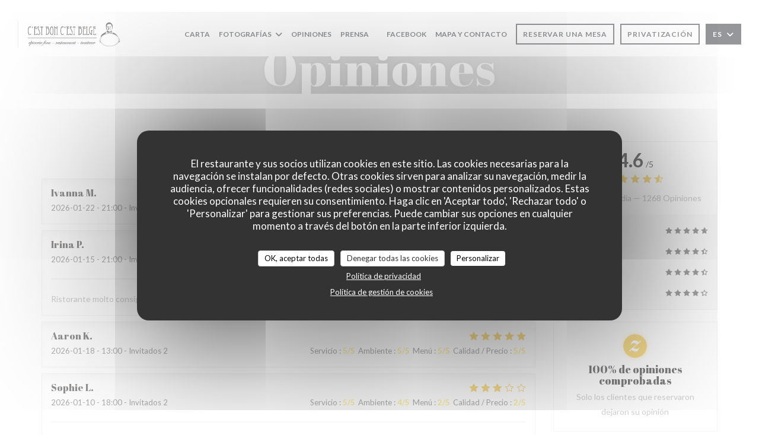

--- FILE ---
content_type: text/html; charset=UTF-8
request_url: https://www.cestboncestbelge.be/es/opiniones/?7
body_size: 13973
content:
<!DOCTYPE html>
<!--[if lt IE 7]>      <html class="no-js lt-ie9 lt-ie8 lt-ie7" lang="es"> <![endif]-->
<!--[if IE 7]>         <html class="no-js lt-ie9 lt-ie8" lang="es"> <![endif]-->
<!--[if IE 8]>         <html class="no-js lt-ie9" lang="es"> <![endif]-->
<!--[if gt IE 8]><!--> <html class="no-js" lang="es"> <!--<![endif]-->

<head>
	<!-- Meta -->
	<meta charset="utf-8">
	<meta http-equiv="X-UA-Compatible" content="IE=edge" />
	<meta name="viewport" content="width=device-width, initial-scale=1">
	<title>Opiniones de clientes de C'est bon c'est belge, Bruxelles -
Calificación 4,6 de 5</title>

	<!-- Includes -->
	<meta name="description" content="1268 evaluaciones imparciales de cliente de C'est bon c'est belge en
Bruxelles. Valoración media: 4,6 de 5..." />



<link rel="canonical" href="https://www.cestboncestbelge.be/es/opiniones/" />

<!-- Facebook Like and Google -->
<meta property="og:title" content="Opiniones de clientes de C'est bon c'est belge, Bruxelles -
Calificación 4,6 de 5 " />
<meta property="og:type" content="website" />
<meta property="og:url" content="http://www.cestboncestbelge.be/es/opiniones/?7" />
<meta property="og:image" content="https://ugc.zenchef.com/3/4/7/4/5/3/1/5/0/1/1/4/5/1480530035_223/2434d6b6663fce8dea466b25cecb9a6b.website.png" />
<meta property="og:site_name" content="Zenchef" />
<meta property="fb:admins" content="685299127" />
<meta property="place:location:latitude" content="50.8420341" />
<meta property="place:location:longitude" content="4.3524707" />
<meta property="og:description" content="1268 evaluaciones imparciales de cliente de C'est bon c'est belge en
Bruxelles. Valoración media: 4,6 de 5..." />



<script>
	window.restaurantId = 347453;
	window.lang = "es";
	window.API_URL = "//api.zenchef.com/api/v1/";
</script>

	<link rel="alternate" hreflang="x-default" href="https://www.cestboncestbelge.be/opiniones/?7=" />
<link rel="alternate" hreflang="es" href="https://www.cestboncestbelge.be/es/opiniones/?7=" />
    <link rel="alternate" hreflang="en" href="https://www.cestboncestbelge.be/en/reviews/?7=" />
    <link rel="alternate" hreflang="it" href="https://www.cestboncestbelge.be/it/recensioni/?7=" />
    <link rel="alternate" hreflang="de" href="https://www.cestboncestbelge.be/de/rezensionen/?7=" />
    <link rel="alternate" hreflang="fr" href="https://www.cestboncestbelge.be/?7=" />
    <link rel="alternate" hreflang="pt" href="https://www.cestboncestbelge.be/pt/avaliacoes/?7=" />
    <link rel="alternate" hreflang="ru" href="https://www.cestboncestbelge.be/ru/reviews/?7=" />
    <link rel="alternate" hreflang="cs" href="https://www.cestboncestbelge.be/cs/hodnocení/?7=" />
    <link rel="alternate" hreflang="ja" href="https://www.cestboncestbelge.be/ja/reviews/?7=" />
    <link rel="alternate" hreflang="zh" href="https://www.cestboncestbelge.be/zh/reviews/?7=" />
    <link rel="alternate" hreflang="nl" href="https://www.cestboncestbelge.be/nl/reviews/?7=" />
    <link rel="alternate" hreflang="el" href="https://www.cestboncestbelge.be/el/reviews/?7=" />
	<link rel="shortcut icon" href="https://ugc.zenchef.com/3/4/7/4/5/3/1/4/1/3/8/1486721098_314/ea68fe134838985122d53893045485ff.thumb.png" />
	<!-- Preconnect to CDNs for faster resource loading -->
	<link rel="preconnect" href="https://cdnjs.cloudflare.com" crossorigin>
	<link rel="preconnect" href="https://fonts.googleapis.com" crossorigin>
	<link rel="preconnect" href="https://fonts.gstatic.com" crossorigin>

	<!-- Google Web Fonts -->
	
	<!-- Critical CSS Inline -->
	<style>
		/* Critical styles for above-the-fold content */
		body {margin: 0;}
        		.container {width: 100%; max-width: 1200px; margin: 0 auto;}
        	</style>

	<!-- Critical CSS -->
	<link rel="stylesheet" href="/css/globals/normalize.css">
	<link rel="stylesheet" href="/css/globals/accessibility.css">
	<link rel="stylesheet" href="/css/globals/16/ffdc38/_default_/_default_/style.css">

	<!-- Non-critical CSS -->
	<link rel="stylesheet" href="//cdnjs.cloudflare.com/ajax/libs/fancybox/3.5.7/jquery.fancybox.min.css" media="print" onload="this.media='all'">
	<link rel="stylesheet" href="/css/globals/backdrop.css" media="print" onload="this.media='all'">
	<link rel="stylesheet" href="/css/globals/shift-away-subtle.css" media="print" onload="this.media='all'">
	<link rel="stylesheet" href="/css/globals/icomoon.css" media="print" onload="this.media='all'">
	<link rel="stylesheet" href="/css/globals/fontawesome.css" media="print" onload="this.media='all'">
			<link rel="stylesheet" href="/css/css_16/bootstrap.css" media="print" onload="this.media='all'">			<link rel="stylesheet" href="/css/globals/16/ffdc38/_default_/_default_/nav.css" media="print" onload="this.media='all'">
	<link rel="stylesheet" href="/css/globals/16/ffdc38/_default_/_default_/menus.css" media="print" onload="this.media='all'">
	<link rel="stylesheet" href="/css/css_16/ffdc38/_default_/_default_/main.css?v=23" media="print" onload="this.media='all'">

	<!-- Fallback for browsers without JS -->
	<noscript>
		<link rel="stylesheet" href="//cdnjs.cloudflare.com/ajax/libs/fancybox/3.5.7/jquery.fancybox.min.css">
		<link rel="stylesheet" href="/css/globals/backdrop.css">
		<link rel="stylesheet" href="/css/globals/shift-away-subtle.css">
		<link rel="stylesheet" href="/css/globals/icomoon.css">
		<link rel="stylesheet" href="/css/globals/fontawesome.css">
		<link rel="stylesheet" href="/css/globals/16/ffdc38/_default_/_default_/nav.css">
		<link rel="stylesheet" href="/css/globals/16/ffdc38/_default_/_default_/menus.css">
		<link rel="stylesheet" href="/css/css_16/ffdc38/_default_/_default_/main.css?v=23">
	</noscript>

	<style>
  </style>


	<!-- Widget URL -->
	<script>
		var hasNewBookingWidget = 1;
	</script>
</head>

<body class="current-page-reviews">
	<a href="#main-content" class="skip-link sr-only-focusable">Saltar al contenido principal</a>

	<!-- Header -->
	<nav class="nav " role="navigation" aria-label="Navegación principal">
	<div class="homelink">
			<a href="/es/?7=" title="Home C'est bon c'est belge">	
			<img class="logo" src="https://ugc.zenchef.com/3/4/7/4/5/3/1/4/1/3/8/1486721098_314/ea68fe134838985122d53893045485ff.png" alt="Logo C'est bon c'est belge"/>
		</a>
	</div>
	<div class="nav-items-wrap ">
		<ul class="nav__items">
	<!-- Menu -->
			<li class="nav__item nav__item--menus">
			<a title="Carta" href="/es/menus/?7=">Carta</a>
		</li>
	
	<!-- Gallery -->
			<li class="nav__item dropdown-wrap nav__item--gallery">
			<a title="Fotografías" href="/es/fotografias/?7=">Fotografías <i class="fa fa-angle-down"></i></a>
			<ul class="dropdown">
									<li>
						<a href="/es/fotografias/?7=#les-plats"> Les plats</a>
					</li>
									<li>
						<a href="/es/fotografias/?7=#le-restaurant"> Le Restaurant</a>
					</li>
									<li>
						<a href="/es/fotografias/?7=#les-produits"> Les produits</a>
					</li>
									<li>
						<a href="/es/fotografias/?7=#ambiance"> Ambiance</a>
					</li>
				
							</ul>
		</li>
	
	
	<!-- Reviews -->
			<li class="nav__item nav__item--reviews">
			<a title="Opiniones" href="/es/opiniones/?7=">Opiniones</a>
		</li>
	
	<!-- Events -->
	
	<!-- Press -->
			<li class="nav__item nav__item--press">
			<a title="Prensa" href="/es/sobre-nosotros/?7=">Prensa</a>
		</li>
	
	<!-- Restaurants -->
	
	<!-- Custom page -->
	
	<!-- Custom link -->
			<li class="nav__item custom-link">
			<a rel="nofollow" href="https://drive.google.com/drive/folders/1K0YDuRMnsoLXHZDxFfD87ePrmKpAgoT7" rel="noreferer,noopener" target="_blank">
								<span class="sr-only"> ((abre en una nueva ventana))</span>
			</a>
		</li>
	
	<!-- Custom button -->
			<li class="nav__item custom-btn">
			<a href="https://www.facebook.com/cboncbelge/?fref=ts" target="_blank" rel="noreferer,noopener,nofollow">
				Facebook				<span class="sr-only"> ((abre en una nueva ventana))</span>
			</a>
		</li>
	
	<!-- Contact -->
	<li class="nav__item nav__item--contact">
		<a title="Mapa y Contacto" href="/es/direccion-de-contacto/?7=">Mapa y Contacto</a>
	</li>

	<!-- Language -->
	
	<!-- Buttons -->
	</ul>

		<div class="nav__buttons">
			<!-- Buttons -->
			<div class="buttons-wrap-header">
							<a
			class="btn btn--small btn--std btn--booking iframe--widget"
            data-zc-action="open">
						Reservar una mesa					</a>
	
		<a
		data-fancybox data-type='iframe'
		class="btn btn--small btn--std btn--privatization iframe--widget"
		href="https://bookings.zenchef.com/privatisation?rid=347453&lang=es&pid=1001&fullscreen&withCloseButton=1"
        rel="noreferer,noopener"
		target="_blank">
				Privatización			</a>
			</div>

			<!-- Language -->
			<div class="dropdown-wrap drodown-wrap--lang btn btn--small btn--light">
	<span>
				ES		<i class="fa fa-angle-down"></i>
	</span>
	<ul class="dropdown">
					<li class="lang lang-en">
				<a href="/en/reviews/?7=">
										EN				</a>
			</li>
					<li class="lang lang-it">
				<a href="/it/recensioni/?7=">
										IT				</a>
			</li>
					<li class="lang lang-de">
				<a href="/de/rezensionen/?7=">
										DE				</a>
			</li>
					<li class="lang lang-fr">
				<a href="/avis/?7=">
										FR				</a>
			</li>
					<li class="lang lang-pt">
				<a href="/pt/avaliacoes/?7=">
										PT				</a>
			</li>
					<li class="lang lang-ru">
				<a href="/ru/reviews/?7=">
										RU				</a>
			</li>
					<li class="lang lang-cs">
				<a href="/cs/hodnocení/?7=">
										CS				</a>
			</li>
					<li class="lang lang-ja">
				<a href="/ja/reviews/?7=">
										JA				</a>
			</li>
					<li class="lang lang-zh">
				<a href="/zh/reviews/?7=">
										ZH				</a>
			</li>
					<li class="lang lang-nl">
				<a href="/nl/reviews/?7=">
										NL				</a>
			</li>
					<li class="lang lang-el">
				<a href="/el/reviews/?7=">
										EL				</a>
			</li>
			</ul>
</div>

			<!-- Toggle Menu -->
			<div class="burger-button" onclick="display_burger_menu()" role="button" tabindex="0" aria-label="Abrir/cerrar menú" aria-expanded="false" aria-controls="burger-menu">
				<span class="burger-button__item"></span>
				<span class="burger-button__item"></span>
				<span class="burger-button__item"></span>
			</div>
		</div>
	</div>
</nav>

<!-- Burger Menu -->
<div class="burger-menu burger-menu--center" id="burger-menu" role="dialog" aria-modal="true" aria-label="Navegación principal">
	<div class="burger-menu-items-wrap">
		<ul class="burger-menu__items">
			<!-- Menu -->
							<li class="burger-menu__item burger-menu__item--menus">
					<a title="Carta" href="/es/menus/?7=">Carta</a>
				</li>
			
			<!-- Gallery -->
							<li class="burger-menu__item burger-menu__item--gallery dropdown-wrap">
					<span>
						<a class="burger-menu__dropdown-link" title="Fotografías" href="/es/fotografias/?7=">Fotografías</a>
						<i class="fa fa-angle-down" onclick="display_burger_dropdown(this)" role="button" tabindex="0" aria-label="Expandir submenú" aria-expanded="false"></i>
					</span>
					<ul class="dropdown">
													<li>
								<a onclick="remove_burger_menu()" href="/es/fotografias/?7=#les-plats"> Les plats</a>
							</li>
													<li>
								<a onclick="remove_burger_menu()" href="/es/fotografias/?7=#le-restaurant"> Le Restaurant</a>
							</li>
													<li>
								<a onclick="remove_burger_menu()" href="/es/fotografias/?7=#les-produits"> Les produits</a>
							</li>
													<li>
								<a onclick="remove_burger_menu()" href="/es/fotografias/?7=#ambiance"> Ambiance</a>
							</li>
						
											</ul>
				</li>
				
			
			<!-- Reviews -->
							<li class="burger-menu__item burger-menu__item--reviews">
					<a title="Opiniones" href="/es/opiniones/?7=">Opiniones</a>
				</li>
			
			<!-- Events -->
			
			<!-- Press -->
							<li class="burger-menu__item burger-menu__item--press">
					<a title="Prensa" href="/es/sobre-nosotros/?7=">Prensa</a>
				</li>
			
			<!-- Restaurants -->
			
			<!-- Custom page -->
			
			<!-- Custom link -->
							<li class="burger-menu__item custom-link">
					<a rel="nofollow" href="https://drive.google.com/drive/folders/1K0YDuRMnsoLXHZDxFfD87ePrmKpAgoT7" rel="noreferer,noopener" target="_blank">
												<span class="sr-only"> ((abre en una nueva ventana))</span>
					</a>
				</li>
			
			<!-- Custom button -->
							<li class="burger-menu__item custom-btn">
					<a href="https://www.facebook.com/cboncbelge/?fref=ts" rel="noreferer,noopener" target="_blank" rel="nofollow">
						Facebook						<span class="sr-only"> ((abre en una nueva ventana))</span>
					</a>
				</li>
			
			<!-- Contact -->
			<li class="burger-menu__item burger-menu__item--contact">
				<a title="Mapa y Contacto" href="/es/direccion-de-contacto/?7=">Mapa y Contacto</a>
			</li>
		</ul>

		<!-- Buttons -->
		<div class="buttons-wrap-header">
						<a
			class="btn btn--light btn--booking iframe--widget"
            data-zc-action="open">
						Reservar una mesa					</a>
	
		<a
		data-fancybox data-type='iframe'
		class="btn btn--light btn--privatization iframe--widget"
		href="https://bookings.zenchef.com/privatisation?rid=347453&lang=es&pid=1001&fullscreen&withCloseButton=1"
        rel="noreferer,noopener"
		target="_blank">
				Privatización			</a>
		</div>

		<!-- Language -->
		<ul class="language-list">
			<li class="lang lang-en">
					<a class="btn-circle btn--small btn--ghost" href="/en/reviews/?7=">
				EN			</a>
				</li>
			<li class="lang lang-it">
					<a class="btn-circle btn--small btn--ghost" href="/it/recensioni/?7=">
				IT			</a>
				</li>
			<li class="lang lang-de">
					<a class="btn-circle btn--small btn--ghost" href="/de/rezensionen/?7=">
				DE			</a>
				</li>
			<li class="lang lang-fr">
					<a class="btn-circle btn--small btn--ghost" href="/avis/?7=">
				FR			</a>
				</li>
			<li class="lang lang-pt">
					<a class="btn-circle btn--small btn--ghost" href="/pt/avaliacoes/?7=">
				PT			</a>
				</li>
			<li class="lang lang-ru">
					<a class="btn-circle btn--small btn--ghost" href="/ru/reviews/?7=">
				RU			</a>
				</li>
			<li class="lang lang-cs">
					<a class="btn-circle btn--small btn--ghost" href="/cs/hodnocení/?7=">
				CS			</a>
				</li>
			<li class="lang lang-ja">
					<a class="btn-circle btn--small btn--ghost" href="/ja/reviews/?7=">
				JA			</a>
				</li>
			<li class="lang lang-zh">
					<a class="btn-circle btn--small btn--ghost" href="/zh/reviews/?7=">
				ZH			</a>
				</li>
			<li class="lang lang-nl">
					<a class="btn-circle btn--small btn--ghost" href="/nl/reviews/?7=">
				NL			</a>
				</li>
			<li class="lang lang-el">
					<a class="btn-circle btn--small btn--ghost" href="/el/reviews/?7=">
				EL			</a>
				</li>
	</ul>

		<!-- Social media -->
			<ul class="social-media-wrap">
					<li class="separator-tiny" >
				<a class="btn-square btn--light" href="https://www.facebook.com/cboncbelge" rel="noreferer,noopener" target="_blank" title="Facebook">
					<i class="fab fa-facebook" aria-hidden="true"></i>
					<span class="sr-only">Facebook ((abre en una nueva ventana))</span>
				</a>
			</li>
		
		
			</ul>
	</div>
</div>
<div class="hero-picture hero-picture--small" style="background-image: url('https://www.cestboncestbelge.be/i/c-est-bon-c-est-belge/3/4/7/4/5/3/1/4/1/3/8/1478542412_198/035e9dbfa1d254e450d525fc80e3129c.small_original.jpg');"  data-section="home"  data-stellar-background-ratio="0.5">
	<h1 class="hero-picture__title">Opiniones</h1>
</div>
	<div class="wrapper">
		<section class="s--reviews grid grid-w-sidebar grid-w-sidebar--sticky">
			<div class="reviews-wrap">
				<!-- content -->
				<html><head><link rel="shortcut icon" href="/build/favicon.ico"><link href="/build/bundle.f9287.css" rel="stylesheet" media="only x" onload="this.media='all'"><noscript><link rel="stylesheet" href="/build/bundle.f9287.css"></noscript><script crossorigin="anonymous" src="/build/bundle.095a0.esm.js" type="module"></script><script nomodule="" src="/build/polyfills.a3b7c.js"></script><script nomodule="" defer="defer" src="/build/bundle.030f3.js"></script></head><body></body></html>				<div class="my-preact-app">
					<script type="application/json">
						{
						"templateId": "16"
						}
					</script>
				</div>
			</div>

			<div class="sidebar">
				<div class="reviews__global reviews__global--side">
	<div class="reviews-global__average">
		<div>
			<span class="reviews-global__note">4.6</span>
			<span class="reviews-global__total">/5</span>
		</div>

		<div>
			<div class="stars">
				<span class="stars__filled" style="width: 92.13%"></span>
			</div>
			<p class="reviews-global__number">Valoración media — <span>1268 Opiniones</span></p>
		</div>
	</div>
	
	<div class="reviews-global__details">
		<div class="reviews-global__criterion">
			<span>Servicio</span>
			<div class="stars">
				<span class="stars__filled-black" style="width: 94%"></span>
			</div>
		</div>
		<div class="reviews-global__criterion">
			<span>Ambiente</span>
			<div class="stars">
				<span class="stars__filled-black" style="width: 90%"></span>
			</div>
		</div>
		<div class="reviews-global__criterion">
			<span>Comida</span>
			<div class="stars">
				<span class="stars__filled-black" style="width: 90%"></span>
			</div>
		</div>
		<div class="reviews-global__criterion">
			<span>Calidad/Precio</span>
			<div class="stars">
				<span class="stars__filled-black" style="width: 88%"></span>
			</div>
		</div>
	</div>
</div><div class="reviews__verified">
	<img src="/img/badge-avis-zenchef.png" alt="100% de opiniones comprobadas">
	<div class="reviews-verified__text">
		<h4>100% de opiniones comprobadas</h4>
		<p>Solo los clientes que reservaron dejaron su opinión</p>
	</div>
</div>			</div>
		</section>

		<!-- Widgets TripAdvisor -->
			</div>

		<section class="s--contact">
			<div class="contact-wrap">
				<h3 class="heading-colored">Mapa y Contacto</h3>
				<hr class="divider--small divider--color" />
				<a class="restaurant-address" href="https://www.google.com/maps/dir/?api=1&destination=C%27est+bon+c%27est+belge+Rue+de+Rollebeek+3-5++1000+Bruxelles+be" target="_blank" rel="noreferer,noopener">
	Rue de Rollebeek 3-5		1000 Bruxelles	<span class="sr-only"> ((abre en una nueva ventana))</span>
</a>
				<a class="restaurant-phone" href="tel:025122999">025122999</a>                <a class="restaurant-email" href="mailto:bilou1929@hotmail.fr">bilou1929@hotmail.fr</a>
				<!-- Social media -->
					<ul class="social-media-wrap">
					<li class="separator-tiny" >
				<a class="btn-circle btn--ghost" href="https://www.facebook.com/cboncbelge" rel="noreferer,noopener" target="_blank" title="Facebook">
					<i class="fab fa-facebook" aria-hidden="true"></i>
					<span class="sr-only">Facebook ((abre en una nueva ventana))</span>
				</a>
			</li>
		
		
			</ul>
			</div>
		</section>

		<section class="s--contact_newsletter">
			<!-- Rewards -->
			<div class="footer-1 rewards_buttons-wrap">
				<h3 class="heading-colored">Contacto</h3>
				<hr class="divider--small divider--color">
				<div class="buttons-wrap text-center">
								<a
			class="btn btn--light btn--booking iframe--widget"
            data-zc-action="open">
						Reservar una mesa					</a>
	
		<a
		data-fancybox data-type='iframe'
		class="btn btn--light btn--privatization iframe--widget"
		href="https://bookings.zenchef.com/privatisation?rid=347453&lang=es&pid=1001&fullscreen&withCloseButton=1"
        rel="noreferer,noopener"
		target="_blank">
				Privatización			</a>
				</div>
							</div>

			<!-- Newsletter -->
			<div class="footer-1 newsletter-wrap">
				<div class="newsletter-wrap">
	<h3 class="reveal-1 heading-colored">
		Manténgase al día		<a href="/es/notas-legales/?7=" rel="nofollow" target="_blank">*</a>
	</h3>

	<p class="newsletter__caption caption reveal-2">Suscríbase a nuestro boletín para recibir comunicaciones personalizadas y ofertas de marketing por correo electrónico.</p>

	<hr class="divider--small divider--color" />
	<div class="buttons-wrap text--center reveal-3">
		<a data-fancybox data-type="iframe" href="//nl.zenchef.com/optin-form.php?rpid=rpid_B197BWZ6&lang=es" class="btn btn--light btn--newsletter" target="_blank">
			Suscribirse		</a>
	</div>
</div>			</div>
		</section>

		<footer class="footer__text">
			<p class="footer__copyright">
	&copy; 2026 C'est bon c'est belge — Creación de página web de restaurante con 	<a href="https://www.zenchef.com/" rel="noopener" target="_blank" class="zcf-link">Zenchef<span class="sr-only"> ((abre en una nueva ventana))</span></a>
</p>
			<p class="footer__links">
    	<a class="separator-tiny" href="/es/notas-legales/?7=" rel="nofollow" target="_blank">Menciones legales<span class="sr-only"> ((abre en una nueva ventana))</span></a>
	<a class="separator-tiny" href="https://bookings.zenchef.com/gtc?rid=347453&host=www.cestboncestbelge.be" rel="nofollow" target="_blank">TÉRMINOS DE USO<span class="sr-only"> ((abre en una nueva ventana))</span></a>
	<a class="separator-tiny" href="/es/politica-de-privacidad/?7=" rel="nofollow" target="_blank">Política de protección de datos personales<span class="sr-only"> ((abre en una nueva ventana))</span></a>
	<a class="separator-tiny" href="/es/politica-cookies/?7=" rel="nofollow" target="_blank">Política de cookies<span class="sr-only"> ((abre en una nueva ventana))</span></a>
	<a class="separator-tiny" href="/es/accesibilidad/?7=" rel="nofollow" target="_blank">Accesibilidad<span class="sr-only"> ((abre en una nueva ventana))</span></a>
</p>
		</footer>

		<div id="scroll-top">
			<a href="#"><i class="fas fa-arrow-up"></i></a>
		</div>

		<!-- Loader -->
<div class="loader-wrap loader-wrap--">
	<div class="loader">
		<div class="homelink">
			<a href="/es/?7=" title="Home C'est bon c'est belge">	
			<img class="logo" src="https://ugc.zenchef.com/3/4/7/4/5/3/1/4/1/3/8/1486721098_314/ea68fe134838985122d53893045485ff.png" alt="Logo C'est bon c'est belge"/>
		</a>
	</div>	</div>
</div>
<!-- JS -->
<script>
	var template = '16';
	var templateIdForWidget = '16';
</script>
<script src="//ajax.googleapis.com/ajax/libs/jquery/3.4.1/jquery.min.js"></script>
<script src="/js/libs/jquery.form.js?v=23"></script>
<script src="/js/libs/jquery.validate.js?v=23"></script>
<script src="/js/libs/jquery.validate.ajax.js?v=23"></script>
<!-- <script src="/js/libs/modernizr-3.6.0.min.js?v=23"></script> -->
<script src="//cdnjs.cloudflare.com/ajax/libs/fancybox/3.5.7/jquery.fancybox.min.js"></script>
<script src="/js/libs/popper.min.js?v=23"></script>
<script src="/js/libs/tippy-bundle.iife.min.js?v=23"></script>

<script src="/js/globals/script.js?v=23"></script>
<script src="/js/globals/getRestoIdKonamiCode.js?v=23"></script>

	<script src="/js/js_16/main.js?v=23"></script>


	<!-- <script src="/js/js_16/jquery.waypoints.min.js?v=23"></script> -->


<!-- Includes -->
<div id="modal-contact" class="modal" style="display: none; max-width: 500px;">
	<h3>¿Desea ponerse en contacto con nosotros? <br />
Rellene el siguiente formulario.</h3>
	<form name="contact-form" class="form" id="contact-form" action="#" novalidate="novalidate">
	<input type="hidden" name="restaurant_public_id" id="restaurant_public_id" value="rpid_B197BWZ6">
	<input type="hidden" name="lang" id="lang" value="es">
	<input type="hidden" name="token" id="token" value="d416b06d1261535e694b677f581799a2">

	<!-- Error summary for screen readers (WCAG 3.3.1) -->
	<div id="contact-form-errors" class="form-error-summary sr-only" role="alert" aria-live="polite" aria-atomic="true"></div>

	<div class="input--small">
		<input type="text" name="firstname" id="firstname" value="" placeholder="Título *" aria-label="Título" autocomplete="given-name" required="required" aria-required="true" aria-describedby="firstname-error">
		<span id="firstname-error" class="form-field-error" role="alert"></span>
	</div>

	<div class="input--small">
		<input type="text" name="lastname" id="lastname" value="" placeholder="Nombre *" aria-label="Nombre" autocomplete="family-name" required="required" aria-required="true" aria-describedby="lastname-error">
		<span id="lastname-error" class="form-field-error" role="alert"></span>
	</div>

	<div class="input--small">
		<input type="email" name="email" id="email" value="" placeholder="Su dirección de email *" aria-label="Su dirección de email" autocomplete="email" required="required" aria-required="true" aria-describedby="email-error" data-msg-email="Introduzca un email válido">
		<span id="email-error" class="form-field-error" role="alert"></span>
	</div>

	<div class="input--small">
		<input type="text" name="phone" id="phone" value="" placeholder="Numero de teléfono *" aria-label="Numero de teléfono" autocomplete="tel" required="required" aria-required="true" aria-describedby="phone-error">
		<span id="phone-error" class="form-field-error" role="alert"></span>
	</div>

	<div class="input--full">
		<textarea name="message" id="message" placeholder="Mensaje" aria-label="Mensaje" rows="6" aria-describedby="message-error"></textarea>
		<span id="message-error" class="form-field-error" role="alert"></span>
	</div>
        <div class="input--full" style="font-size:10px !important;">
        De acuerdo con la normativa de protección de datos, puede ejercer su derecho a no recibir comunicaciones comerciales inscribiéndose en la Lista Robinson: <a href="https://www.listarobinson.es" target="_blank" rel="noopener noreferrer">listarobinson.es</a>. Para más información sobre el tratamiento de sus datos, consulte nuestra <a href="/es/politica-de-privacidad/?7=" target="_blank">política de privacidad</a>.    </div>
    
	<input class="btn btn--std input--full" type="submit" id="send" value="Enviar">

	<div class="step2 hidden">
		<strong>¡Gracias! </strong>Hemos recibido su mensaje. Nos pondremos en contacto con usted lo antes posible.<br>Para cualquier solicitud de reserva, haga clic directamente en el botón Reservar.	</div>
</form>
</div>    <script id="restaurantJsonLd" type="application/ld+json">
{
    "@context":"https://schema.googleapis.com"
    ,"@type":"Restaurant"
    ,"@id":"https://www.cestboncestbelge.be"
    ,"image":"https://ugc.zenchef.com/3/4/7/4/5/3/1/5/0/1/1/4/5/1480530035_223/2434d6b6663fce8dea466b25cecb9a6b.website.png"
    ,"name":"C&#039;est bon c&#039;est belge"
    ,"address":{
        "@type":"PostalAddress",
        "addressLocality":"Bruxelles",
        "postalCode":"1000",
        "streetAddress":"Rue de Rollebeek 3-5",
        "addressCountry":"BE",
        "addressRegion":"Bruxelles"
    }
    ,"priceRange":"€€"
    ,"servesCuisine":["Cocina Tradicional","Belga"]    ,"telephone":"025122999"
    ,"url":"https://www.cestboncestbelge.be"
    ,"geo":{
        "@type":"GeoCoordinates",
        "latitude":"50.8420341",
        "longitude":"4.3524707"
    }
        ,"logo":"https://ugc.zenchef.com/3/4/7/4/5/3/1/5/0/1/1/4/5/1480530035_223/2434d6b6663fce8dea466b25cecb9a6b.website.png"
    
        ,"potentialAction":[
    {
        "@type":"ReserveAction",
        "target":{
            "@type":"EntryPoint",
            "urlTemplate":"https://www.cestboncestbelge.be/es/reservar-una-mesa/?lang=es&7=&rid=347453",
            "inLanguage":"es",
            "actionPlatform":[
                "http://schema.org/MobileWebPlatform",
                "http://schema.org/DesktopWebPlatform",
                "http://schema.org/IOSPlatform",
                "http://schema.org/AndroidPlatform"
            ]
        },
        "result":{
            "@type":"FoodEstablishmentReservation",
            "name":"Reservar una mesa"
        }
    }
    ]
    
        ,"aggregateRating": {
        "@type": "AggregateRating",
	    "worstRating": "0",
	    "bestRating": "5",
	    "ratingValue": "4.6",
	    "ratingCount": "1268"
	}
	
        ,"acceptsReservations" : "yes"
    
    ,"hasMenu":"https://www.cestboncestbelge.be/es/menus/"

    
    
    
    
    
    
    
        ,
    "review": [

    ]
    }
</script><script src="/js/libs/tarteaucitron/tarteaucitron.js?v=3"></script>
<style>
    /* Hide tarteaucitron button icons */
    #tarteaucitronRoot .tarteaucitronCheck::before,
    #tarteaucitronRoot .tarteaucitronCross::before,
    #tarteaucitronRoot .tarteaucitronPlus::before {
        display: none !important;
    }
    
    /* Remove text shadow from Allow/Deny buttons */
    #tarteaucitronRoot .tarteaucitronAllow,
    #tarteaucitronRoot .tarteaucitronDeny {
        text-shadow: none !important;
    }
    
    /* Replace icon with Cookies button */
    #tarteaucitronIcon #tarteaucitronManager {
        background: #333;
        border-radius: 4px !important;
        padding: 10px 20px !important;
    }
    
    #tarteaucitronIcon #tarteaucitronManager img {
        display: none !important;
    }
    
    #tarteaucitronIcon #tarteaucitronManager:after {
        content: "🍪";
        color: #fff;
        font-size: 20px !important;
        line-height: 1;
    }
    
    #tarteaucitronIcon #tarteaucitronManager:hover {
        background: #555;
    }
    
    /* Change button colors to neutral (no red/green) */
    #tarteaucitronRoot .tarteaucitronAllow,
    #tarteaucitronRoot .tarteaucitronDeny {
        background-color: #ffffff !important;
        color: #333333 !important;
        border: 1px solid #cccccc !important;
    }
    
    #tarteaucitronRoot .tarteaucitronAllow:hover,
    #tarteaucitronRoot .tarteaucitronDeny:hover {
        background-color: #f5f5f5 !important;
    }
    
    /* Visual feedback for selected state - change background color */
    #tarteaucitronRoot .tarteaucitronIsAllowed .tarteaucitronAllow {
        background-color: #4a90e2 !important;
        color: #ffffff !important;
        border-color: #4a90e2 !important;
    }
    
    #tarteaucitronRoot .tarteaucitronIsDenied .tarteaucitronDeny {
        background-color: #7a7a7a !important;
        color: #ffffff !important;
        border-color: #7a7a7a !important;
    }
    
    /* Reduce font size for disclaimer paragraph */
    #tarteaucitronInfo {
        font-size: 13px !important;
        line-height: 1.4 !important;
    }
    
    /* Also apply neutral colors to Accept All/Deny All buttons */
    #tarteaucitronRoot #tarteaucitronAllAllowed,
    #tarteaucitronRoot #tarteaucitronAllDenied,
    #tarteaucitronRoot .tarteaucitronCTAButton {
        background-color: #ffffff !important;
        color: #333333 !important;
        border: 1px solid #cccccc !important;
    }
    
    #tarteaucitronRoot #tarteaucitronAllAllowed:hover,
    #tarteaucitronRoot #tarteaucitronAllDenied:hover,
    #tarteaucitronRoot .tarteaucitronCTAButton:hover {
        background-color: #f5f5f5 !important;
    }
    
    /* When Accept All is clicked */
    #tarteaucitronRoot #tarteaucitronAllAllowed:active,
    #tarteaucitronRoot #tarteaucitronAllAllowed:focus {
        background-color: #4a90e2 !important;
        color: #ffffff !important;
    }
    
    /* When Deny All is clicked */
    #tarteaucitronRoot #tarteaucitronAllDenied:active,
    #tarteaucitronRoot #tarteaucitronAllDenied:focus {
        background-color: #7a7a7a !important;
        color: #ffffff !important;
    }
    
    /* Style cookie policy and privacy policy as white text links */
    #tarteaucitron #tarteaucitronCookiePolicyUrlDialog,
    #tarteaucitron #tarteaucitronPrivacyUrlDialog {
        background: transparent !important;
        color: #fff !important;
        font-size: 13px !important;
        margin-bottom: 3px !important;
        margin-left: 7px !important;
        padding: 0 !important;
        border: 0 !important;
        border-radius: 0 !important;
        display: inline-block !important;
        line-height: normal !important;
        font-family: inherit !important;
        font-weight: normal !important;
        text-align: center !important;
        vertical-align: baseline !important;
        cursor: pointer !important;
        text-decoration: underline !important;
    }
    
    #tarteaucitron #tarteaucitronCookiePolicyUrlDialog:hover,
    #tarteaucitron #tarteaucitronPrivacyUrlDialog:hover {
        text-decoration: none !important;
    }
    
    /* For the ones in the alert banner */
    #tarteaucitronAlertBig #tarteaucitronCookiePolicyUrl,
    #tarteaucitronAlertBig #tarteaucitronPrivacyUrl {
        background: transparent !important;
        color: #fff !important;
        font-size: 13px !important;
        margin-bottom: 3px !important;
        margin-left: 7px !important;
        padding: 0 !important;
        display: inline-block !important;
        cursor: pointer !important;
        text-decoration: underline !important;
        border: 0 !important;
    }
    
    #tarteaucitronAlertBig #tarteaucitronCookiePolicyUrl:hover,
    #tarteaucitronAlertBig #tarteaucitronPrivacyUrl:hover {
        text-decoration: none !important;
    }
    
    /* Change font size from 16px to 13px for all these buttons */
    #tarteaucitronAlertBig #tarteaucitronCloseAlert,
    #tarteaucitronAlertBig #tarteaucitronPersonalize,
    #tarteaucitronAlertBig #tarteaucitronPersonalize2,
    .tarteaucitronCTAButton,
    #tarteaucitronRoot .tarteaucitronDeny,
    #tarteaucitronRoot .tarteaucitronAllow {
        font-size: 13px !important;
    }
    
    /* Ensure consistent border radius for action buttons only */
    #tarteaucitronAlertBig #tarteaucitronCloseAlert {
        border-radius: 4px !important;
    }
</style>
<script>
    // Define Waze embed service
    tarteaucitron.services = tarteaucitron.services || {};
    tarteaucitron.services.wazeembed = {
        "key": "wazeembed",
        "type": "api",
        "name": "Waze Map (Google)",
        "uri": "https://www.waze.com/legal/privacy",
        "needConsent": true,
        "cookies": ['NID', 'SID', 'HSID', 'APISID', 'SAPISID', '1P_JAR'],
        "js": function () {
            "use strict";
            tarteaucitron.fallback(['wazeembed'], function (x) {
                var frame_title = tarteaucitron.getElemAttr(x, "title") || 'Waze map iframe',
                    width = tarteaucitron.getElemAttr(x, "data-width") || '100%',
                    height = tarteaucitron.getElemAttr(x, "data-height") || '400',
                    url = tarteaucitron.getElemAttr(x, "data-url");

                return '<iframe title="' + frame_title + '" src="' + url + '" width="' + width + '" height="' + height + '" style="border: 0; width: 100%;" allowfullscreen></iframe>';
            });
        },
        "fallback": function () {
            "use strict";
            var id = 'wazeembed';
            tarteaucitron.fallback(['wazeembed'], function (elem) {
                elem.style.width = '100%';
                elem.style.height = '400px';
                return tarteaucitron.engage(id);
            });
        }
    };

    $(document).ready(function() {
        //Facebook
        (tarteaucitron.job = tarteaucitron.job || []).push('facebook');

        //Twitter
        (tarteaucitron.job = tarteaucitron.job || []).push('twitter');

        //Google jsAPI
        (tarteaucitron.job = tarteaucitron.job || []).push('jsapi');
        
        //Waze Maps
        (tarteaucitron.job = tarteaucitron.job || []).push('wazeembed');

        
        
        
        tarteaucitron.init({
            "hashtag": "#tarteaucitron",
            "highPrivacy": true,
            "orientation": "middle",
            "adblocker": false,
            "showAlertSmall": false,
            "cookieslist": true,
            "removeCredit": true,
            "mandatory": true,
            "mandatoryCta": false,
            "iconPosition": "BottomLeft",
            "googleConsentMode": true,
            "showDetailsOnClick": false,
            "privacyUrl": "/es/politica-de-privacidad/?7=",
            "cookiePolicyUrl": "/es/politica-cookies/?7=",
        });

    });
</script>
<!-- Zenchef Widget SDK -->
<script>;(function (d, s, id) {const el = d.getElementsByTagName(s)[0]; if (d.getElementById(id) || el.parentNode == null) {return;} var js = d.createElement(s);  js.id = id; js.async = true; js.src = 'https://sdk.zenchef.com/v1/sdk.min.js';  el.parentNode.insertBefore(js, el); })(document, 'script', 'zenchef-sdk')</script>
<div
        class="zc-widget-config"
        data-restaurant="347453"
        data-lang="es"
></div>
	</body>
</html>

